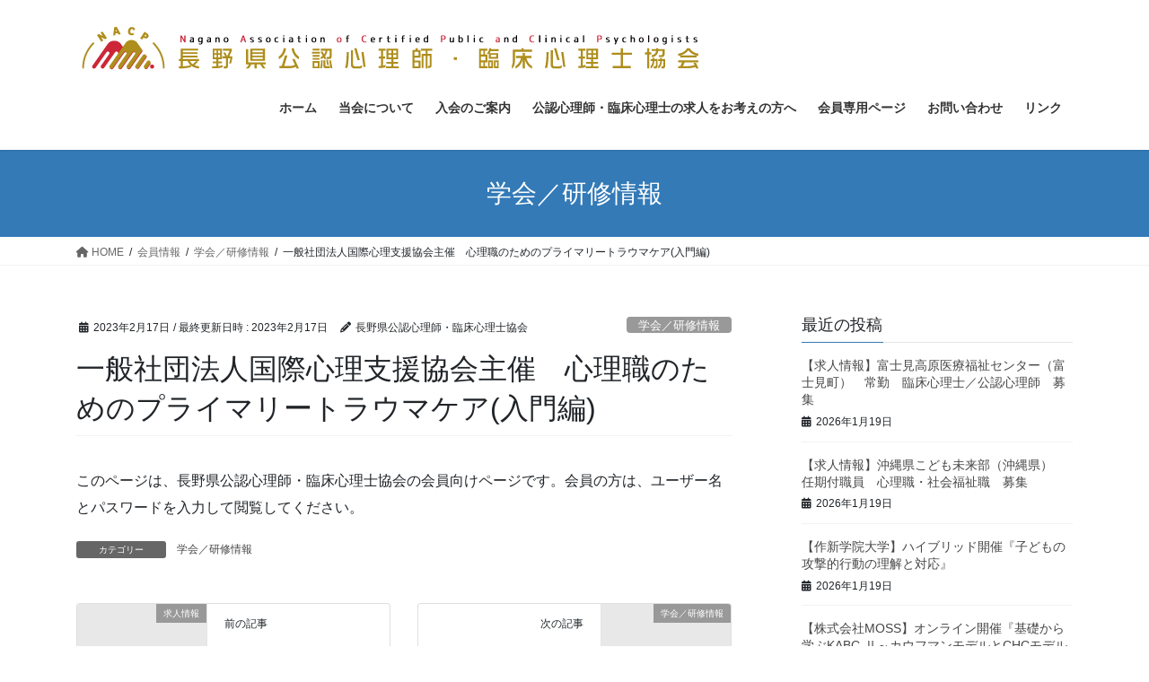

--- FILE ---
content_type: text/html; charset=UTF-8
request_url: https://nagano-shinri.jp/2023/02/17/%E4%B8%80%E8%88%AC%E7%A4%BE%E5%9B%A3%E6%B3%95%E4%BA%BA%E5%9B%BD%E9%9A%9B%E5%BF%83%E7%90%86%E6%94%AF%E6%8F%B4%E5%8D%94%E4%BC%9A%E4%B8%BB%E5%82%AC%E3%80%80%E5%BF%83%E7%90%86%E8%81%B7%E3%81%AE%E3%81%9F/
body_size: 14231
content:
<!DOCTYPE html>
<html lang="ja">
<head>
<meta charset="utf-8">
<meta http-equiv="X-UA-Compatible" content="IE=edge">
<meta name="viewport" content="width=device-width, initial-scale=1">
<title>一般社団法人国際心理支援協会主催　心理職のためのプライマリートラウマケア(入門編) &#8211; 長野県公認心理師・臨床心理士協会</title>
<meta name='robots' content='max-image-preview:large' />
<link rel="alternate" type="application/rss+xml" title="長野県公認心理師・臨床心理士協会 &raquo; フィード" href="https://nagano-shinri.jp/feed/" />
<link rel="alternate" type="application/rss+xml" title="長野県公認心理師・臨床心理士協会 &raquo; コメントフィード" href="https://nagano-shinri.jp/comments/feed/" />
<link rel="alternate" title="oEmbed (JSON)" type="application/json+oembed" href="https://nagano-shinri.jp/wp-json/oembed/1.0/embed?url=https%3A%2F%2Fnagano-shinri.jp%2F2023%2F02%2F17%2F%25e4%25b8%2580%25e8%2588%25ac%25e7%25a4%25be%25e5%259b%25a3%25e6%25b3%2595%25e4%25ba%25ba%25e5%259b%25bd%25e9%259a%259b%25e5%25bf%2583%25e7%2590%2586%25e6%2594%25af%25e6%258f%25b4%25e5%258d%2594%25e4%25bc%259a%25e4%25b8%25bb%25e5%2582%25ac%25e3%2580%2580%25e5%25bf%2583%25e7%2590%2586%25e8%2581%25b7%25e3%2581%25ae%25e3%2581%259f%2F" />
<link rel="alternate" title="oEmbed (XML)" type="text/xml+oembed" href="https://nagano-shinri.jp/wp-json/oembed/1.0/embed?url=https%3A%2F%2Fnagano-shinri.jp%2F2023%2F02%2F17%2F%25e4%25b8%2580%25e8%2588%25ac%25e7%25a4%25be%25e5%259b%25a3%25e6%25b3%2595%25e4%25ba%25ba%25e5%259b%25bd%25e9%259a%259b%25e5%25bf%2583%25e7%2590%2586%25e6%2594%25af%25e6%258f%25b4%25e5%258d%2594%25e4%25bc%259a%25e4%25b8%25bb%25e5%2582%25ac%25e3%2580%2580%25e5%25bf%2583%25e7%2590%2586%25e8%2581%25b7%25e3%2581%25ae%25e3%2581%259f%2F&#038;format=xml" />
<style id='wp-img-auto-sizes-contain-inline-css' type='text/css'>
img:is([sizes=auto i],[sizes^="auto," i]){contain-intrinsic-size:3000px 1500px}
/*# sourceURL=wp-img-auto-sizes-contain-inline-css */
</style>
<style id='wp-emoji-styles-inline-css' type='text/css'>

	img.wp-smiley, img.emoji {
		display: inline !important;
		border: none !important;
		box-shadow: none !important;
		height: 1em !important;
		width: 1em !important;
		margin: 0 0.07em !important;
		vertical-align: -0.1em !important;
		background: none !important;
		padding: 0 !important;
	}
/*# sourceURL=wp-emoji-styles-inline-css */
</style>
<style id='wp-block-library-inline-css' type='text/css'>
:root{--wp-block-synced-color:#7a00df;--wp-block-synced-color--rgb:122,0,223;--wp-bound-block-color:var(--wp-block-synced-color);--wp-editor-canvas-background:#ddd;--wp-admin-theme-color:#007cba;--wp-admin-theme-color--rgb:0,124,186;--wp-admin-theme-color-darker-10:#006ba1;--wp-admin-theme-color-darker-10--rgb:0,107,160.5;--wp-admin-theme-color-darker-20:#005a87;--wp-admin-theme-color-darker-20--rgb:0,90,135;--wp-admin-border-width-focus:2px}@media (min-resolution:192dpi){:root{--wp-admin-border-width-focus:1.5px}}.wp-element-button{cursor:pointer}:root .has-very-light-gray-background-color{background-color:#eee}:root .has-very-dark-gray-background-color{background-color:#313131}:root .has-very-light-gray-color{color:#eee}:root .has-very-dark-gray-color{color:#313131}:root .has-vivid-green-cyan-to-vivid-cyan-blue-gradient-background{background:linear-gradient(135deg,#00d084,#0693e3)}:root .has-purple-crush-gradient-background{background:linear-gradient(135deg,#34e2e4,#4721fb 50%,#ab1dfe)}:root .has-hazy-dawn-gradient-background{background:linear-gradient(135deg,#faaca8,#dad0ec)}:root .has-subdued-olive-gradient-background{background:linear-gradient(135deg,#fafae1,#67a671)}:root .has-atomic-cream-gradient-background{background:linear-gradient(135deg,#fdd79a,#004a59)}:root .has-nightshade-gradient-background{background:linear-gradient(135deg,#330968,#31cdcf)}:root .has-midnight-gradient-background{background:linear-gradient(135deg,#020381,#2874fc)}:root{--wp--preset--font-size--normal:16px;--wp--preset--font-size--huge:42px}.has-regular-font-size{font-size:1em}.has-larger-font-size{font-size:2.625em}.has-normal-font-size{font-size:var(--wp--preset--font-size--normal)}.has-huge-font-size{font-size:var(--wp--preset--font-size--huge)}.has-text-align-center{text-align:center}.has-text-align-left{text-align:left}.has-text-align-right{text-align:right}.has-fit-text{white-space:nowrap!important}#end-resizable-editor-section{display:none}.aligncenter{clear:both}.items-justified-left{justify-content:flex-start}.items-justified-center{justify-content:center}.items-justified-right{justify-content:flex-end}.items-justified-space-between{justify-content:space-between}.screen-reader-text{border:0;clip-path:inset(50%);height:1px;margin:-1px;overflow:hidden;padding:0;position:absolute;width:1px;word-wrap:normal!important}.screen-reader-text:focus{background-color:#ddd;clip-path:none;color:#444;display:block;font-size:1em;height:auto;left:5px;line-height:normal;padding:15px 23px 14px;text-decoration:none;top:5px;width:auto;z-index:100000}html :where(.has-border-color){border-style:solid}html :where([style*=border-top-color]){border-top-style:solid}html :where([style*=border-right-color]){border-right-style:solid}html :where([style*=border-bottom-color]){border-bottom-style:solid}html :where([style*=border-left-color]){border-left-style:solid}html :where([style*=border-width]){border-style:solid}html :where([style*=border-top-width]){border-top-style:solid}html :where([style*=border-right-width]){border-right-style:solid}html :where([style*=border-bottom-width]){border-bottom-style:solid}html :where([style*=border-left-width]){border-left-style:solid}html :where(img[class*=wp-image-]){height:auto;max-width:100%}:where(figure){margin:0 0 1em}html :where(.is-position-sticky){--wp-admin--admin-bar--position-offset:var(--wp-admin--admin-bar--height,0px)}@media screen and (max-width:600px){html :where(.is-position-sticky){--wp-admin--admin-bar--position-offset:0px}}
.vk-cols--reverse{flex-direction:row-reverse}.vk-cols--hasbtn{margin-bottom:0}.vk-cols--hasbtn>.row>.vk_gridColumn_item,.vk-cols--hasbtn>.wp-block-column{position:relative;padding-bottom:3em}.vk-cols--hasbtn>.row>.vk_gridColumn_item>.wp-block-buttons,.vk-cols--hasbtn>.row>.vk_gridColumn_item>.vk_button,.vk-cols--hasbtn>.wp-block-column>.wp-block-buttons,.vk-cols--hasbtn>.wp-block-column>.vk_button{position:absolute;bottom:0;width:100%}.vk-cols--fit.wp-block-columns{gap:0}.vk-cols--fit.wp-block-columns,.vk-cols--fit.wp-block-columns:not(.is-not-stacked-on-mobile){margin-top:0;margin-bottom:0;justify-content:space-between}.vk-cols--fit.wp-block-columns>.wp-block-column *:last-child,.vk-cols--fit.wp-block-columns:not(.is-not-stacked-on-mobile)>.wp-block-column *:last-child{margin-bottom:0}.vk-cols--fit.wp-block-columns>.wp-block-column>.wp-block-cover,.vk-cols--fit.wp-block-columns:not(.is-not-stacked-on-mobile)>.wp-block-column>.wp-block-cover{margin-top:0}.vk-cols--fit.wp-block-columns.has-background,.vk-cols--fit.wp-block-columns:not(.is-not-stacked-on-mobile).has-background{padding:0}@media(max-width: 599px){.vk-cols--fit.wp-block-columns:not(.has-background)>.wp-block-column:not(.has-background),.vk-cols--fit.wp-block-columns:not(.is-not-stacked-on-mobile):not(.has-background)>.wp-block-column:not(.has-background){padding-left:0 !important;padding-right:0 !important}}@media(min-width: 782px){.vk-cols--fit.wp-block-columns .block-editor-block-list__block.wp-block-column:not(:first-child),.vk-cols--fit.wp-block-columns>.wp-block-column:not(:first-child),.vk-cols--fit.wp-block-columns:not(.is-not-stacked-on-mobile) .block-editor-block-list__block.wp-block-column:not(:first-child),.vk-cols--fit.wp-block-columns:not(.is-not-stacked-on-mobile)>.wp-block-column:not(:first-child){margin-left:0}}@media(min-width: 600px)and (max-width: 781px){.vk-cols--fit.wp-block-columns .wp-block-column:nth-child(2n),.vk-cols--fit.wp-block-columns:not(.is-not-stacked-on-mobile) .wp-block-column:nth-child(2n){margin-left:0}.vk-cols--fit.wp-block-columns .wp-block-column:not(:only-child),.vk-cols--fit.wp-block-columns:not(.is-not-stacked-on-mobile) .wp-block-column:not(:only-child){flex-basis:50% !important}}.vk-cols--fit--gap1.wp-block-columns{gap:1px}@media(min-width: 600px)and (max-width: 781px){.vk-cols--fit--gap1.wp-block-columns .wp-block-column:not(:only-child){flex-basis:calc(50% - 1px) !important}}.vk-cols--fit.vk-cols--grid>.block-editor-block-list__block,.vk-cols--fit.vk-cols--grid>.wp-block-column,.vk-cols--fit.vk-cols--grid:not(.is-not-stacked-on-mobile)>.block-editor-block-list__block,.vk-cols--fit.vk-cols--grid:not(.is-not-stacked-on-mobile)>.wp-block-column{flex-basis:50%;box-sizing:border-box}@media(max-width: 599px){.vk-cols--fit.vk-cols--grid.vk-cols--grid--alignfull>.wp-block-column:nth-child(2)>.wp-block-cover,.vk-cols--fit.vk-cols--grid:not(.is-not-stacked-on-mobile).vk-cols--grid--alignfull>.wp-block-column:nth-child(2)>.wp-block-cover{width:100vw;margin-right:calc((100% - 100vw)/2);margin-left:calc((100% - 100vw)/2)}}@media(min-width: 600px){.vk-cols--fit.vk-cols--grid.vk-cols--grid--alignfull>.wp-block-column:nth-child(2)>.wp-block-cover,.vk-cols--fit.vk-cols--grid:not(.is-not-stacked-on-mobile).vk-cols--grid--alignfull>.wp-block-column:nth-child(2)>.wp-block-cover{margin-right:calc(100% - 50vw);width:50vw}}@media(min-width: 600px){.vk-cols--fit.vk-cols--grid.vk-cols--grid--alignfull.vk-cols--reverse>.wp-block-column,.vk-cols--fit.vk-cols--grid:not(.is-not-stacked-on-mobile).vk-cols--grid--alignfull.vk-cols--reverse>.wp-block-column{margin-left:0;margin-right:0}.vk-cols--fit.vk-cols--grid.vk-cols--grid--alignfull.vk-cols--reverse>.wp-block-column:nth-child(2)>.wp-block-cover,.vk-cols--fit.vk-cols--grid:not(.is-not-stacked-on-mobile).vk-cols--grid--alignfull.vk-cols--reverse>.wp-block-column:nth-child(2)>.wp-block-cover{margin-left:calc(100% - 50vw)}}.vk-cols--menu h2,.vk-cols--menu h3,.vk-cols--menu h4,.vk-cols--menu h5{margin-bottom:.2em;text-shadow:#000 0 0 10px}.vk-cols--menu h2:first-child,.vk-cols--menu h3:first-child,.vk-cols--menu h4:first-child,.vk-cols--menu h5:first-child{margin-top:0}.vk-cols--menu p{margin-bottom:1rem;text-shadow:#000 0 0 10px}.vk-cols--menu .wp-block-cover__inner-container:last-child{margin-bottom:0}.vk-cols--fitbnrs .wp-block-column .wp-block-cover:hover img{filter:unset}.vk-cols--fitbnrs .wp-block-column .wp-block-cover:hover{background-color:unset}.vk-cols--fitbnrs .wp-block-column .wp-block-cover:hover .wp-block-cover__image-background{filter:unset !important}.vk-cols--fitbnrs .wp-block-cover__inner-container{position:absolute;height:100%;width:100%}.vk-cols--fitbnrs .vk_button{height:100%;margin:0}.vk-cols--fitbnrs .vk_button .vk_button_btn,.vk-cols--fitbnrs .vk_button .btn{height:100%;width:100%;border:none;box-shadow:none;background-color:unset !important;transition:unset}.vk-cols--fitbnrs .vk_button .vk_button_btn:hover,.vk-cols--fitbnrs .vk_button .btn:hover{transition:unset}.vk-cols--fitbnrs .vk_button .vk_button_btn:after,.vk-cols--fitbnrs .vk_button .btn:after{border:none}.vk-cols--fitbnrs .vk_button .vk_button_link_txt{width:100%;position:absolute;top:50%;left:50%;transform:translateY(-50%) translateX(-50%);font-size:2rem;text-shadow:#000 0 0 10px}.vk-cols--fitbnrs .vk_button .vk_button_link_subCaption{width:100%;position:absolute;top:calc(50% + 2.2em);left:50%;transform:translateY(-50%) translateX(-50%);text-shadow:#000 0 0 10px}@media(min-width: 992px){.vk-cols--media.wp-block-columns{gap:3rem}}.vk-fit-map figure{margin-bottom:0}.vk-fit-map iframe{position:relative;margin-bottom:0;display:block;max-height:400px;width:100vw}.vk-fit-map:is(.alignfull,.alignwide) div{max-width:100%}.vk-table--th--width25 :where(tr>*:first-child){width:25%}.vk-table--th--width30 :where(tr>*:first-child){width:30%}.vk-table--th--width35 :where(tr>*:first-child){width:35%}.vk-table--th--width40 :where(tr>*:first-child){width:40%}.vk-table--th--bg-bright :where(tr>*:first-child){background-color:var(--wp--preset--color--bg-secondary, rgba(0, 0, 0, 0.05))}@media(max-width: 599px){.vk-table--mobile-block :is(th,td){width:100%;display:block}.vk-table--mobile-block.wp-block-table table :is(th,td){border-top:none}}.vk-table--width--th25 :where(tr>*:first-child){width:25%}.vk-table--width--th30 :where(tr>*:first-child){width:30%}.vk-table--width--th35 :where(tr>*:first-child){width:35%}.vk-table--width--th40 :where(tr>*:first-child){width:40%}.no-margin{margin:0}@media(max-width: 599px){.wp-block-image.vk-aligncenter--mobile>.alignright{float:none;margin-left:auto;margin-right:auto}.vk-no-padding-horizontal--mobile{padding-left:0 !important;padding-right:0 !important}}
/* VK Color Palettes */

/*# sourceURL=wp-block-library-inline-css */
</style><style id='global-styles-inline-css' type='text/css'>
:root{--wp--preset--aspect-ratio--square: 1;--wp--preset--aspect-ratio--4-3: 4/3;--wp--preset--aspect-ratio--3-4: 3/4;--wp--preset--aspect-ratio--3-2: 3/2;--wp--preset--aspect-ratio--2-3: 2/3;--wp--preset--aspect-ratio--16-9: 16/9;--wp--preset--aspect-ratio--9-16: 9/16;--wp--preset--color--black: #000000;--wp--preset--color--cyan-bluish-gray: #abb8c3;--wp--preset--color--white: #ffffff;--wp--preset--color--pale-pink: #f78da7;--wp--preset--color--vivid-red: #cf2e2e;--wp--preset--color--luminous-vivid-orange: #ff6900;--wp--preset--color--luminous-vivid-amber: #fcb900;--wp--preset--color--light-green-cyan: #7bdcb5;--wp--preset--color--vivid-green-cyan: #00d084;--wp--preset--color--pale-cyan-blue: #8ed1fc;--wp--preset--color--vivid-cyan-blue: #0693e3;--wp--preset--color--vivid-purple: #9b51e0;--wp--preset--gradient--vivid-cyan-blue-to-vivid-purple: linear-gradient(135deg,rgb(6,147,227) 0%,rgb(155,81,224) 100%);--wp--preset--gradient--light-green-cyan-to-vivid-green-cyan: linear-gradient(135deg,rgb(122,220,180) 0%,rgb(0,208,130) 100%);--wp--preset--gradient--luminous-vivid-amber-to-luminous-vivid-orange: linear-gradient(135deg,rgb(252,185,0) 0%,rgb(255,105,0) 100%);--wp--preset--gradient--luminous-vivid-orange-to-vivid-red: linear-gradient(135deg,rgb(255,105,0) 0%,rgb(207,46,46) 100%);--wp--preset--gradient--very-light-gray-to-cyan-bluish-gray: linear-gradient(135deg,rgb(238,238,238) 0%,rgb(169,184,195) 100%);--wp--preset--gradient--cool-to-warm-spectrum: linear-gradient(135deg,rgb(74,234,220) 0%,rgb(151,120,209) 20%,rgb(207,42,186) 40%,rgb(238,44,130) 60%,rgb(251,105,98) 80%,rgb(254,248,76) 100%);--wp--preset--gradient--blush-light-purple: linear-gradient(135deg,rgb(255,206,236) 0%,rgb(152,150,240) 100%);--wp--preset--gradient--blush-bordeaux: linear-gradient(135deg,rgb(254,205,165) 0%,rgb(254,45,45) 50%,rgb(107,0,62) 100%);--wp--preset--gradient--luminous-dusk: linear-gradient(135deg,rgb(255,203,112) 0%,rgb(199,81,192) 50%,rgb(65,88,208) 100%);--wp--preset--gradient--pale-ocean: linear-gradient(135deg,rgb(255,245,203) 0%,rgb(182,227,212) 50%,rgb(51,167,181) 100%);--wp--preset--gradient--electric-grass: linear-gradient(135deg,rgb(202,248,128) 0%,rgb(113,206,126) 100%);--wp--preset--gradient--midnight: linear-gradient(135deg,rgb(2,3,129) 0%,rgb(40,116,252) 100%);--wp--preset--font-size--small: 13px;--wp--preset--font-size--medium: 20px;--wp--preset--font-size--large: 36px;--wp--preset--font-size--x-large: 42px;--wp--preset--spacing--20: 0.44rem;--wp--preset--spacing--30: 0.67rem;--wp--preset--spacing--40: 1rem;--wp--preset--spacing--50: 1.5rem;--wp--preset--spacing--60: 2.25rem;--wp--preset--spacing--70: 3.38rem;--wp--preset--spacing--80: 5.06rem;--wp--preset--shadow--natural: 6px 6px 9px rgba(0, 0, 0, 0.2);--wp--preset--shadow--deep: 12px 12px 50px rgba(0, 0, 0, 0.4);--wp--preset--shadow--sharp: 6px 6px 0px rgba(0, 0, 0, 0.2);--wp--preset--shadow--outlined: 6px 6px 0px -3px rgb(255, 255, 255), 6px 6px rgb(0, 0, 0);--wp--preset--shadow--crisp: 6px 6px 0px rgb(0, 0, 0);}:where(.is-layout-flex){gap: 0.5em;}:where(.is-layout-grid){gap: 0.5em;}body .is-layout-flex{display: flex;}.is-layout-flex{flex-wrap: wrap;align-items: center;}.is-layout-flex > :is(*, div){margin: 0;}body .is-layout-grid{display: grid;}.is-layout-grid > :is(*, div){margin: 0;}:where(.wp-block-columns.is-layout-flex){gap: 2em;}:where(.wp-block-columns.is-layout-grid){gap: 2em;}:where(.wp-block-post-template.is-layout-flex){gap: 1.25em;}:where(.wp-block-post-template.is-layout-grid){gap: 1.25em;}.has-black-color{color: var(--wp--preset--color--black) !important;}.has-cyan-bluish-gray-color{color: var(--wp--preset--color--cyan-bluish-gray) !important;}.has-white-color{color: var(--wp--preset--color--white) !important;}.has-pale-pink-color{color: var(--wp--preset--color--pale-pink) !important;}.has-vivid-red-color{color: var(--wp--preset--color--vivid-red) !important;}.has-luminous-vivid-orange-color{color: var(--wp--preset--color--luminous-vivid-orange) !important;}.has-luminous-vivid-amber-color{color: var(--wp--preset--color--luminous-vivid-amber) !important;}.has-light-green-cyan-color{color: var(--wp--preset--color--light-green-cyan) !important;}.has-vivid-green-cyan-color{color: var(--wp--preset--color--vivid-green-cyan) !important;}.has-pale-cyan-blue-color{color: var(--wp--preset--color--pale-cyan-blue) !important;}.has-vivid-cyan-blue-color{color: var(--wp--preset--color--vivid-cyan-blue) !important;}.has-vivid-purple-color{color: var(--wp--preset--color--vivid-purple) !important;}.has-black-background-color{background-color: var(--wp--preset--color--black) !important;}.has-cyan-bluish-gray-background-color{background-color: var(--wp--preset--color--cyan-bluish-gray) !important;}.has-white-background-color{background-color: var(--wp--preset--color--white) !important;}.has-pale-pink-background-color{background-color: var(--wp--preset--color--pale-pink) !important;}.has-vivid-red-background-color{background-color: var(--wp--preset--color--vivid-red) !important;}.has-luminous-vivid-orange-background-color{background-color: var(--wp--preset--color--luminous-vivid-orange) !important;}.has-luminous-vivid-amber-background-color{background-color: var(--wp--preset--color--luminous-vivid-amber) !important;}.has-light-green-cyan-background-color{background-color: var(--wp--preset--color--light-green-cyan) !important;}.has-vivid-green-cyan-background-color{background-color: var(--wp--preset--color--vivid-green-cyan) !important;}.has-pale-cyan-blue-background-color{background-color: var(--wp--preset--color--pale-cyan-blue) !important;}.has-vivid-cyan-blue-background-color{background-color: var(--wp--preset--color--vivid-cyan-blue) !important;}.has-vivid-purple-background-color{background-color: var(--wp--preset--color--vivid-purple) !important;}.has-black-border-color{border-color: var(--wp--preset--color--black) !important;}.has-cyan-bluish-gray-border-color{border-color: var(--wp--preset--color--cyan-bluish-gray) !important;}.has-white-border-color{border-color: var(--wp--preset--color--white) !important;}.has-pale-pink-border-color{border-color: var(--wp--preset--color--pale-pink) !important;}.has-vivid-red-border-color{border-color: var(--wp--preset--color--vivid-red) !important;}.has-luminous-vivid-orange-border-color{border-color: var(--wp--preset--color--luminous-vivid-orange) !important;}.has-luminous-vivid-amber-border-color{border-color: var(--wp--preset--color--luminous-vivid-amber) !important;}.has-light-green-cyan-border-color{border-color: var(--wp--preset--color--light-green-cyan) !important;}.has-vivid-green-cyan-border-color{border-color: var(--wp--preset--color--vivid-green-cyan) !important;}.has-pale-cyan-blue-border-color{border-color: var(--wp--preset--color--pale-cyan-blue) !important;}.has-vivid-cyan-blue-border-color{border-color: var(--wp--preset--color--vivid-cyan-blue) !important;}.has-vivid-purple-border-color{border-color: var(--wp--preset--color--vivid-purple) !important;}.has-vivid-cyan-blue-to-vivid-purple-gradient-background{background: var(--wp--preset--gradient--vivid-cyan-blue-to-vivid-purple) !important;}.has-light-green-cyan-to-vivid-green-cyan-gradient-background{background: var(--wp--preset--gradient--light-green-cyan-to-vivid-green-cyan) !important;}.has-luminous-vivid-amber-to-luminous-vivid-orange-gradient-background{background: var(--wp--preset--gradient--luminous-vivid-amber-to-luminous-vivid-orange) !important;}.has-luminous-vivid-orange-to-vivid-red-gradient-background{background: var(--wp--preset--gradient--luminous-vivid-orange-to-vivid-red) !important;}.has-very-light-gray-to-cyan-bluish-gray-gradient-background{background: var(--wp--preset--gradient--very-light-gray-to-cyan-bluish-gray) !important;}.has-cool-to-warm-spectrum-gradient-background{background: var(--wp--preset--gradient--cool-to-warm-spectrum) !important;}.has-blush-light-purple-gradient-background{background: var(--wp--preset--gradient--blush-light-purple) !important;}.has-blush-bordeaux-gradient-background{background: var(--wp--preset--gradient--blush-bordeaux) !important;}.has-luminous-dusk-gradient-background{background: var(--wp--preset--gradient--luminous-dusk) !important;}.has-pale-ocean-gradient-background{background: var(--wp--preset--gradient--pale-ocean) !important;}.has-electric-grass-gradient-background{background: var(--wp--preset--gradient--electric-grass) !important;}.has-midnight-gradient-background{background: var(--wp--preset--gradient--midnight) !important;}.has-small-font-size{font-size: var(--wp--preset--font-size--small) !important;}.has-medium-font-size{font-size: var(--wp--preset--font-size--medium) !important;}.has-large-font-size{font-size: var(--wp--preset--font-size--large) !important;}.has-x-large-font-size{font-size: var(--wp--preset--font-size--x-large) !important;}
/*# sourceURL=global-styles-inline-css */
</style>

<style id='classic-theme-styles-inline-css' type='text/css'>
/*! This file is auto-generated */
.wp-block-button__link{color:#fff;background-color:#32373c;border-radius:9999px;box-shadow:none;text-decoration:none;padding:calc(.667em + 2px) calc(1.333em + 2px);font-size:1.125em}.wp-block-file__button{background:#32373c;color:#fff;text-decoration:none}
/*# sourceURL=/wp-includes/css/classic-themes.min.css */
</style>
<link rel='stylesheet' id='vk-swiper-style-css' href='https://nagano-shinri.jp/wp-content/plugins/vk-blocks/vendor/vektor-inc/vk-swiper/src/assets/css/swiper-bundle.min.css?ver=11.0.2' type='text/css' media='all' />
<link rel='stylesheet' id='whats-new-style-css' href='https://nagano-shinri.jp/wp-content/plugins/whats-new-genarator/whats-new.css?ver=2.0.2' type='text/css' media='all' />
<link rel='stylesheet' id='bootstrap-4-style-css' href='https://nagano-shinri.jp/wp-content/themes/lightning/_g2/library/bootstrap-4/css/bootstrap.min.css?ver=4.5.0' type='text/css' media='all' />
<link rel='stylesheet' id='lightning-common-style-css' href='https://nagano-shinri.jp/wp-content/themes/lightning/_g2/assets/css/common.css?ver=15.17.0' type='text/css' media='all' />
<style id='lightning-common-style-inline-css' type='text/css'>
/* vk-mobile-nav */:root {--vk-mobile-nav-menu-btn-bg-src: url("https://nagano-shinri.jp/wp-content/themes/lightning/_g2/inc/vk-mobile-nav/package/images/vk-menu-btn-black.svg");--vk-mobile-nav-menu-btn-close-bg-src: url("https://nagano-shinri.jp/wp-content/themes/lightning/_g2/inc/vk-mobile-nav/package/images/vk-menu-close-black.svg");--vk-menu-acc-icon-open-black-bg-src: url("https://nagano-shinri.jp/wp-content/themes/lightning/_g2/inc/vk-mobile-nav/package/images/vk-menu-acc-icon-open-black.svg");--vk-menu-acc-icon-open-white-bg-src: url("https://nagano-shinri.jp/wp-content/themes/lightning/_g2/inc/vk-mobile-nav/package/images/vk-menu-acc-icon-open-white.svg");--vk-menu-acc-icon-close-black-bg-src: url("https://nagano-shinri.jp/wp-content/themes/lightning/_g2/inc/vk-mobile-nav/package/images/vk-menu-close-black.svg");--vk-menu-acc-icon-close-white-bg-src: url("https://nagano-shinri.jp/wp-content/themes/lightning/_g2/inc/vk-mobile-nav/package/images/vk-menu-close-white.svg");}
/*# sourceURL=lightning-common-style-inline-css */
</style>
<link rel='stylesheet' id='lightning-design-style-css' href='https://nagano-shinri.jp/wp-content/themes/lightning/_g2/design-skin/origin2/css/style.css?ver=15.17.0' type='text/css' media='all' />
<style id='lightning-design-style-inline-css' type='text/css'>
:root {--color-key:#337ab7;--wp--preset--color--vk-color-primary:#337ab7;--color-key-dark:#2e6da4;}
a { color:#337ab7; }
.tagcloud a:before { font-family: "Font Awesome 5 Free";content: "\f02b";font-weight: bold; }
.media .media-body .media-heading a:hover { color:; }@media (min-width: 768px){.gMenu > li:before,.gMenu > li.menu-item-has-children::after { border-bottom-color: }.gMenu li li { background-color: }.gMenu li li a:hover { background-color:; }} /* @media (min-width: 768px) */.page-header { background-color:; }h2,.mainSection-title { border-top-color:; }h3:after,.subSection-title:after { border-bottom-color:; }ul.page-numbers li span.page-numbers.current,.page-link dl .post-page-numbers.current { background-color:; }.pager li > a { border-color:;color:;}.pager li > a:hover { background-color:;color:#fff;}.siteFooter { border-top-color:; }dt { border-left-color:; }:root {--g_nav_main_acc_icon_open_url:url(https://nagano-shinri.jp/wp-content/themes/lightning/_g2/inc/vk-mobile-nav/package/images/vk-menu-acc-icon-open-black.svg);--g_nav_main_acc_icon_close_url: url(https://nagano-shinri.jp/wp-content/themes/lightning/_g2/inc/vk-mobile-nav/package/images/vk-menu-close-black.svg);--g_nav_sub_acc_icon_open_url: url(https://nagano-shinri.jp/wp-content/themes/lightning/_g2/inc/vk-mobile-nav/package/images/vk-menu-acc-icon-open-white.svg);--g_nav_sub_acc_icon_close_url: url(https://nagano-shinri.jp/wp-content/themes/lightning/_g2/inc/vk-mobile-nav/package/images/vk-menu-close-white.svg);}
/*# sourceURL=lightning-design-style-inline-css */
</style>
<link rel='stylesheet' id='vk-blocks-build-css-css' href='https://nagano-shinri.jp/wp-content/plugins/vk-blocks/build/block-build.css?ver=1.68.0.1' type='text/css' media='all' />
<style id='vk-blocks-build-css-inline-css' type='text/css'>
:root {--vk_flow-arrow: url(https://nagano-shinri.jp/wp-content/plugins/vk-blocks/inc/vk-blocks/images/arrow_bottom.svg);--vk_image-mask-wave01: url(https://nagano-shinri.jp/wp-content/plugins/vk-blocks/inc/vk-blocks/images/wave01.svg);--vk_image-mask-wave02: url(https://nagano-shinri.jp/wp-content/plugins/vk-blocks/inc/vk-blocks/images/wave02.svg);--vk_image-mask-wave03: url(https://nagano-shinri.jp/wp-content/plugins/vk-blocks/inc/vk-blocks/images/wave03.svg);--vk_image-mask-wave04: url(https://nagano-shinri.jp/wp-content/plugins/vk-blocks/inc/vk-blocks/images/wave04.svg);}

	:root {

		--vk-balloon-border-width:1px;

		--vk-balloon-speech-offset:-12px;
	}
	
/*# sourceURL=vk-blocks-build-css-inline-css */
</style>
<link rel='stylesheet' id='wp-members-css' href='https://nagano-shinri.jp/wp-content/plugins/wp-members/assets/css/forms/generic-no-float.min.css?ver=3.5.5.1' type='text/css' media='all' />
<link rel='stylesheet' id='lightning-theme-style-css' href='https://nagano-shinri.jp/wp-content/themes/lightning/style.css?ver=15.17.0' type='text/css' media='all' />
<link rel='stylesheet' id='vk-font-awesome-css' href='https://nagano-shinri.jp/wp-content/themes/lightning/vendor/vektor-inc/font-awesome-versions/src/versions/6/css/all.min.css?ver=6.4.2' type='text/css' media='all' />
<link rel='stylesheet' id='tablepress-default-css' href='https://nagano-shinri.jp/wp-content/plugins/tablepress/css/build/default.css?ver=2.4.4' type='text/css' media='all' />
<script type="text/javascript" src="https://nagano-shinri.jp/wp-includes/js/jquery/jquery.min.js?ver=3.7.1" id="jquery-core-js"></script>
<script type="text/javascript" src="https://nagano-shinri.jp/wp-includes/js/jquery/jquery-migrate.min.js?ver=3.4.1" id="jquery-migrate-js"></script>
<link rel="https://api.w.org/" href="https://nagano-shinri.jp/wp-json/" /><link rel="alternate" title="JSON" type="application/json" href="https://nagano-shinri.jp/wp-json/wp/v2/posts/3119" /><link rel="EditURI" type="application/rsd+xml" title="RSD" href="https://nagano-shinri.jp/xmlrpc.php?rsd" />
<meta name="generator" content="WordPress 6.9" />
<link rel="canonical" href="https://nagano-shinri.jp/2023/02/17/%e4%b8%80%e8%88%ac%e7%a4%be%e5%9b%a3%e6%b3%95%e4%ba%ba%e5%9b%bd%e9%9a%9b%e5%bf%83%e7%90%86%e6%94%af%e6%8f%b4%e5%8d%94%e4%bc%9a%e4%b8%bb%e5%82%ac%e3%80%80%e5%bf%83%e7%90%86%e8%81%b7%e3%81%ae%e3%81%9f/" />
<link rel='shortlink' href='https://nagano-shinri.jp/?p=3119' />
<style id="lightning-color-custom-for-plugins" type="text/css">/* ltg theme common */.color_key_bg,.color_key_bg_hover:hover{background-color: #337ab7;}.color_key_txt,.color_key_txt_hover:hover{color: #337ab7;}.color_key_border,.color_key_border_hover:hover{border-color: #337ab7;}.color_key_dark_bg,.color_key_dark_bg_hover:hover{background-color: #2e6da4;}.color_key_dark_txt,.color_key_dark_txt_hover:hover{color: #2e6da4;}.color_key_dark_border,.color_key_dark_border_hover:hover{border-color: #2e6da4;}</style><link rel="icon" href="https://nagano-shinri.jp/wp-content/uploads/2019/12/cropped-ファビコン白背景-4-32x32.png" sizes="32x32" />
<link rel="icon" href="https://nagano-shinri.jp/wp-content/uploads/2019/12/cropped-ファビコン白背景-4-192x192.png" sizes="192x192" />
<link rel="apple-touch-icon" href="https://nagano-shinri.jp/wp-content/uploads/2019/12/cropped-ファビコン白背景-4-180x180.png" />
<meta name="msapplication-TileImage" content="https://nagano-shinri.jp/wp-content/uploads/2019/12/cropped-ファビコン白背景-4-270x270.png" />
		<style type="text/css" id="wp-custom-css">
			/*ロゴ画像を元画像どおりのサイズで表示*/
.navbar-brand img {
max-height: none !important;
}		</style>
		
</head>
<body class="wp-singular post-template-default single single-post postid-3119 single-format-standard wp-theme-lightning vk-blocks bootstrap4 device-pc fa_v6_css">
<a class="skip-link screen-reader-text" href="#main">コンテンツへスキップ</a>
<a class="skip-link screen-reader-text" href="#vk-mobile-nav">ナビゲーションに移動</a>
<header class="siteHeader">
		<div class="container siteHeadContainer">
		<div class="navbar-header">
						<p class="navbar-brand siteHeader_logo">
			<a href="https://nagano-shinri.jp/">
				<span><img src="http://nagano-shinri.jp/wp-content/uploads/2019/12/ロゴ再修正-2.png" alt="長野県公認心理師・臨床心理士協会" /></span>
			</a>
			</p>
					</div>

					<div id="gMenu_outer" class="gMenu_outer">
				<nav class="menu-%e3%83%88%e3%83%83%e3%83%97%e3%83%a1%e3%83%8b%e3%83%a5%e3%83%bc-container"><ul id="menu-%e3%83%88%e3%83%83%e3%83%97%e3%83%a1%e3%83%8b%e3%83%a5%e3%83%bc" class="menu gMenu vk-menu-acc"><li id="menu-item-8" class="menu-item menu-item-type-custom menu-item-object-custom menu-item-home"><a href="https://nagano-shinri.jp"><strong class="gMenu_name">ホーム</strong></a></li>
<li id="menu-item-384" class="menu-item menu-item-type-custom menu-item-object-custom menu-item-has-children"><a href="https://nagano-shinri.jp/当会について/会長あいさつ/"><strong class="gMenu_name">当会について</strong></a>
<ul class="sub-menu">
	<li id="menu-item-108" class="menu-item menu-item-type-post_type menu-item-object-page"><a href="https://nagano-shinri.jp/%e5%bd%93%e4%bc%9a%e3%81%ab%e3%81%a4%e3%81%84%e3%81%a6/%e4%bc%9a%e9%95%b7%e3%81%82%e3%81%84%e3%81%95%e3%81%a4/">会長あいさつ</a></li>
	<li id="menu-item-381" class="menu-item menu-item-type-post_type menu-item-object-page"><a href="https://nagano-shinri.jp/%e5%bd%93%e4%bc%9a%e3%81%ab%e3%81%a4%e3%81%84%e3%81%a6/%e5%bd%b9%e5%93%a1%e4%b8%80%e8%a6%a7/">役員一覧</a></li>
	<li id="menu-item-382" class="menu-item menu-item-type-post_type menu-item-object-page"><a href="https://nagano-shinri.jp/%e5%bd%93%e4%bc%9a%e3%81%ab%e3%81%a4%e3%81%84%e3%81%a6/%e8%a6%8f%e7%b4%84/">規約</a></li>
	<li id="menu-item-413" class="menu-item menu-item-type-post_type menu-item-object-page"><a href="https://nagano-shinri.jp/%e5%bd%93%e4%bc%9a%e3%81%ab%e3%81%a4%e3%81%84%e3%81%a6/rinrikitei/">倫理規程</a></li>
</ul>
</li>
<li id="menu-item-32" class="menu-item menu-item-type-post_type menu-item-object-page"><a href="https://nagano-shinri.jp/%e5%85%a5%e4%bc%9a%e3%81%ae%e3%81%94%e6%a1%88%e5%86%85/"><strong class="gMenu_name">入会のご案内</strong></a></li>
<li id="menu-item-33" class="menu-item menu-item-type-post_type menu-item-object-page"><a href="https://nagano-shinri.jp/%e5%85%ac%e8%aa%8d%e5%bf%83%e7%90%86%e5%b8%ab%e3%83%bb%e8%87%a8%e5%ba%8a%e5%bf%83%e7%90%86%e5%a3%ab%e3%81%ae%e6%b1%82%e4%ba%ba%e3%82%92%e3%81%8a%e8%80%83%e3%81%88%e3%81%ae%e6%96%b9%e3%81%b8/"><strong class="gMenu_name">公認心理師・臨床心理士の求人をお考えの方へ</strong></a></li>
<li id="menu-item-203" class="menu-item menu-item-type-post_type menu-item-object-page"><a href="https://nagano-shinri.jp/memonly/"><strong class="gMenu_name">会員専用ページ</strong></a></li>
<li id="menu-item-34" class="menu-item menu-item-type-post_type menu-item-object-page"><a href="https://nagano-shinri.jp/%e3%81%8a%e5%95%8f%e3%81%84%e5%90%88%e3%82%8f%e3%81%9b/"><strong class="gMenu_name">お問い合わせ</strong></a></li>
<li id="menu-item-276" class="menu-item menu-item-type-post_type menu-item-object-page"><a href="https://nagano-shinri.jp/link/"><strong class="gMenu_name">リンク</strong></a></li>
</ul></nav>			</div>
			</div>
	</header>

<div class="section page-header"><div class="container"><div class="row"><div class="col-md-12">
<div class="page-header_pageTitle">
学会／研修情報</div>
</div></div></div></div><!-- [ /.page-header ] -->


<!-- [ .breadSection ] --><div class="section breadSection"><div class="container"><div class="row"><ol class="breadcrumb" itemscope itemtype="https://schema.org/BreadcrumbList"><li id="panHome" itemprop="itemListElement" itemscope itemtype="http://schema.org/ListItem"><a itemprop="item" href="https://nagano-shinri.jp/"><span itemprop="name"><i class="fa fa-home"></i> HOME</span></a><meta itemprop="position" content="1" /></li><li itemprop="itemListElement" itemscope itemtype="http://schema.org/ListItem"><a itemprop="item" href="https://nagano-shinri.jp/category/member/"><span itemprop="name">会員情報</span></a><meta itemprop="position" content="2" /></li><li itemprop="itemListElement" itemscope itemtype="http://schema.org/ListItem"><a itemprop="item" href="https://nagano-shinri.jp/category/member/study/"><span itemprop="name">学会／研修情報</span></a><meta itemprop="position" content="3" /></li><li><span>一般社団法人国際心理支援協会主催　心理職のためのプライマリートラウマケア(入門編)</span><meta itemprop="position" content="4" /></li></ol></div></div></div><!-- [ /.breadSection ] -->

<div class="section siteContent">
<div class="container">
<div class="row">

	<div class="col mainSection mainSection-col-two baseSection vk_posts-mainSection" id="main" role="main">
				<article id="post-3119" class="entry entry-full post-3119 post type-post status-publish format-standard hentry category-study">

	
	
		<header class="entry-header">
			<div class="entry-meta">


<span class="published entry-meta_items">2023年2月17日</span>

<span class="entry-meta_items entry-meta_updated">/ 最終更新日時 : <span class="updated">2023年2月17日</span></span>


	
	<span class="vcard author entry-meta_items entry-meta_items_author"><span class="fn">長野県公認心理師・臨床心理士協会</span></span>



<span class="entry-meta_items entry-meta_items_term"><a href="https://nagano-shinri.jp/category/member/study/" class="btn btn-xs btn-primary entry-meta_items_term_button" style="background-color:#999999;border:none;">学会／研修情報</a></span>
</div>
				<h1 class="entry-title">
											一般社団法人国際心理支援協会主催　心理職のためのプライマリートラウマケア(入門編)									</h1>
		</header>

	
	
	<div class="entry-body">
				<div id="wpmem_restricted_msg"><p>このページは、長野県公認心理師・臨床心理士協会の会員向けページです。会員の方は、ユーザー名とパスワードを入力して閲覧してください。</p></div>			</div>

	
	
	
	
		<div class="entry-footer">

			<div class="entry-meta-dataList"><dl><dt>カテゴリー</dt><dd><a href="https://nagano-shinri.jp/category/member/study/">学会／研修情報</a></dd></dl></div>
		</div><!-- [ /.entry-footer ] -->
	
	
			
	
		
		
		
		
	
	
</article><!-- [ /#post-3119 ] -->


	<div class="vk_posts postNextPrev">

		<div id="post-3115" class="vk_post vk_post-postType-post card card-post card-horizontal card-sm vk_post-col-xs-12 vk_post-col-sm-12 vk_post-col-md-6 post-3115 post type-post status-publish format-standard hentry category-job"><div class="card-horizontal-inner-row"><div class="vk_post-col-5 col-5 card-img-outer"><div class="vk_post_imgOuter" style="background-image:url(https://nagano-shinri.jp/wp-content/themes/lightning/_g2/assets/images/no-image.png)"><a href="https://nagano-shinri.jp/2023/02/08/%e3%80%90%e7%9c%8c%e5%86%85%e6%b1%82%e4%ba%ba%e3%80%91%e9%95%b7%e9%87%8e%e7%9c%8c%e7%9c%8c%e6%b0%91%e6%96%87%e5%8c%96%e9%83%a8%e3%80%80%e4%bc%9a%e8%a8%88%e5%b9%b4%e5%ba%a6%e4%bb%bb%e7%94%a8%e8%81%b7/"><div class="card-img-overlay"><span class="vk_post_imgOuter_singleTermLabel" style="color:#fff;background-color:#999999">求人情報</span></div><img src="https://nagano-shinri.jp/wp-content/themes/lightning/_g2/assets/images/no-image.png" class="vk_post_imgOuter_img card-img card-img-use-bg" /></a></div><!-- [ /.vk_post_imgOuter ] --></div><!-- /.col --><div class="vk_post-col-7 col-7"><div class="vk_post_body card-body"><p class="postNextPrev_label">前の記事</p><h5 class="vk_post_title card-title"><a href="https://nagano-shinri.jp/2023/02/08/%e3%80%90%e7%9c%8c%e5%86%85%e6%b1%82%e4%ba%ba%e3%80%91%e9%95%b7%e9%87%8e%e7%9c%8c%e7%9c%8c%e6%b0%91%e6%96%87%e5%8c%96%e9%83%a8%e3%80%80%e4%bc%9a%e8%a8%88%e5%b9%b4%e5%ba%a6%e4%bb%bb%e7%94%a8%e8%81%b7/">【県内求人】長野県県民文化部　(会計年度任用職員)性暴力被害者現地支援員兼電話相談員／(会計年度任用職員)性暴力被害者電話相談員(兼現地支援員)　募集</a></h5><div class="vk_post_date card-date published">2023年2月8日</div></div><!-- [ /.card-body ] --></div><!-- /.col --></div><!-- [ /.row ] --></div><!-- [ /.card ] -->
		<div id="post-3122" class="vk_post vk_post-postType-post card card-post card-horizontal card-sm vk_post-col-xs-12 vk_post-col-sm-12 vk_post-col-md-6 card-horizontal-reverse postNextPrev_next post-3122 post type-post status-publish format-standard hentry category-study"><div class="card-horizontal-inner-row"><div class="vk_post-col-5 col-5 card-img-outer"><div class="vk_post_imgOuter" style="background-image:url(https://nagano-shinri.jp/wp-content/themes/lightning/_g2/assets/images/no-image.png)"><a href="https://nagano-shinri.jp/2023/02/17/%e6%a0%aa%e5%bc%8f%e4%bc%9a%e7%a4%becbt%e3%83%a1%e3%83%b3%e3%82%bf%e3%83%ab%e3%82%b5%e3%83%9d%e3%83%bc%e3%83%88%e4%b8%bb%e5%82%ac%e3%80%80%e8%aa%8d%e7%9f%a5%e8%a1%8c%e5%8b%95%e7%99%82%e6%b3%95-2/"><div class="card-img-overlay"><span class="vk_post_imgOuter_singleTermLabel" style="color:#fff;background-color:#999999">学会／研修情報</span></div><img src="https://nagano-shinri.jp/wp-content/themes/lightning/_g2/assets/images/no-image.png" class="vk_post_imgOuter_img card-img card-img-use-bg" /></a></div><!-- [ /.vk_post_imgOuter ] --></div><!-- /.col --><div class="vk_post-col-7 col-7"><div class="vk_post_body card-body"><p class="postNextPrev_label">次の記事</p><h5 class="vk_post_title card-title"><a href="https://nagano-shinri.jp/2023/02/17/%e6%a0%aa%e5%bc%8f%e4%bc%9a%e7%a4%becbt%e3%83%a1%e3%83%b3%e3%82%bf%e3%83%ab%e3%82%b5%e3%83%9d%e3%83%bc%e3%83%88%e4%b8%bb%e5%82%ac%e3%80%80%e8%aa%8d%e7%9f%a5%e8%a1%8c%e5%8b%95%e7%99%82%e6%b3%95-2/">株式会社CBTメンタルサポート主催　認知行動療法実践トレーニングワークショップ</a></h5><div class="vk_post_date card-date published">2023年2月17日</div></div><!-- [ /.card-body ] --></div><!-- /.col --></div><!-- [ /.row ] --></div><!-- [ /.card ] -->
		</div>
					</div><!-- [ /.mainSection ] -->

			<div class="col subSection sideSection sideSection-col-two baseSection">
						

<aside class="widget widget_postlist">
<h1 class="subSection-title">最近の投稿</h1>

  <div class="media">

	
	<div class="media-body">
	  <h4 class="media-heading"><a href="https://nagano-shinri.jp/2026/01/19/%e3%80%90%e6%b1%82%e4%ba%ba%e6%83%85%e5%a0%b1%e3%80%91%e5%af%8c%e5%a3%ab%e8%a6%8b%e9%ab%98%e5%8e%9f%e5%8c%bb%e7%99%82%e7%a6%8f%e7%a5%89%e3%82%bb%e3%83%b3%e3%82%bf%e3%83%bc%ef%bc%88%e5%af%8c%e5%a3%ab/">【求人情報】富士見高原医療福祉センター（富士見町）　常勤　臨床心理士／公認心理師　募集</a></h4>
	  <div class="published entry-meta_items">2026年1月19日</div>
	</div>
  </div>


  <div class="media">

	
	<div class="media-body">
	  <h4 class="media-heading"><a href="https://nagano-shinri.jp/2026/01/19/%e3%80%90%e6%b1%82%e4%ba%ba%e6%83%85%e5%a0%b1%e3%80%91%e6%b2%96%e7%b8%84%e7%9c%8c%e3%81%93%e3%81%a9%e3%82%82%e6%9c%aa%e6%9d%a5%e9%83%a8%ef%bc%88%e6%b2%96%e7%b8%84%e7%9c%8c%ef%bc%89%e3%80%80%e4%bb%bb-2/">【求人情報】沖縄県こども未来部（沖縄県）　任期付職員　心理職・社会福祉職　募集</a></h4>
	  <div class="published entry-meta_items">2026年1月19日</div>
	</div>
  </div>


  <div class="media">

	
	<div class="media-body">
	  <h4 class="media-heading"><a href="https://nagano-shinri.jp/2026/01/19/%e3%80%90%e4%bd%9c%e6%96%b0%e5%ad%a6%e9%99%a2%e5%a4%a7%e5%ad%a6%e3%80%91%e3%83%8f%e3%82%a4%e3%83%96%e3%83%aa%e3%83%83%e3%83%89%e9%96%8b%e5%82%ac%e3%80%8e%e5%ad%90%e3%81%a9%e3%82%82%e3%81%ae%e6%94%bb/">【作新学院大学】ハイブリッド開催『子どもの攻撃的行動の理解と対応』</a></h4>
	  <div class="published entry-meta_items">2026年1月19日</div>
	</div>
  </div>


  <div class="media">

	
	<div class="media-body">
	  <h4 class="media-heading"><a href="https://nagano-shinri.jp/2026/01/19/%e3%80%90%e6%a0%aa%e5%bc%8f%e4%bc%9a%e7%a4%bemoss%e3%80%91%e3%82%aa%e3%83%b3%e3%83%a9%e5%9f%ba%e7%a4%8e%e3%81%8b%e3%82%89%e5%ad%a6%e3%81%b6kabc-%e2%85%a1%ef%bd%9e%e3%82%ab%e3%82%a6%e3%83%95%e3%83%9e/">【株式会社MOSS】オンライン開催『基礎から学ぶKABC-Ⅱ～カウフマンモデルとCHCモデルにおける結果の読み方と支援への活かし方～』</a></h4>
	  <div class="published entry-meta_items">2026年1月19日</div>
	</div>
  </div>


  <div class="media">

	
	<div class="media-body">
	  <h4 class="media-heading"><a href="https://nagano-shinri.jp/2026/01/19/%e3%80%90%e5%89%b5%e5%85%83%e7%a4%be%e3%80%91%e3%82%aa%e3%83%b3%e3%83%a9%e3%82%a4%e3%83%b3%e9%96%8b%e5%82%ac%e3%80%8e%e3%82%b9%e3%83%94%e3%83%aa%e3%83%81%e3%83%a5%e3%82%a2%e3%83%ab%e3%82%b1%e3%82%a2/">【創元社】オンライン開催『スピリチュアルケア すべての臨床の核』</a></h4>
	  <div class="published entry-meta_items">2026年1月19日</div>
	</div>
  </div>


  <div class="media">

	
	<div class="media-body">
	  <h4 class="media-heading"><a href="https://nagano-shinri.jp/2026/01/19/%e3%80%90%e7%ac%ac9%e5%9b%9e%e9%96%a2%e6%9d%b1%e7%94%b2%e4%bf%a1%e8%b6%8a%e3%82%a2%e3%83%ab%e3%82%b3%e3%83%bc%e3%83%ab%e9%96%a2%e9%80%a3%e5%95%8f%e9%a1%8c%e5%ad%a6%e4%bc%9a%e3%80%91%e5%af%be%e9%9d%a2/">【第9回関東甲信越アルコール関連問題学会】対面開催『長野大会』</a></h4>
	  <div class="published entry-meta_items">2026年1月19日</div>
	</div>
  </div>


  <div class="media">

	
	<div class="media-body">
	  <h4 class="media-heading"><a href="https://nagano-shinri.jp/2026/01/19/%e3%80%90%e6%97%a5%e6%9c%ac%e7%ae%b1%e5%ba%ad%e7%99%82%e6%b3%95%e5%ad%a6%e4%bc%9a%e3%80%91%e5%af%be%e9%9d%a2%e9%96%8b%e5%82%ac%e3%80%8e2025%e5%b9%b4%e5%ba%a6-%e7%ae%b1%e5%ba%ad%e5%88%b6%e4%bd%9c/">【日本箱庭療法学会】対面開催『2025年度 箱庭制作実習研修会（関東・甲信越地区）』</a></h4>
	  <div class="published entry-meta_items">2026年1月19日</div>
	</div>
  </div>


  <div class="media">

	
	<div class="media-body">
	  <h4 class="media-heading"><a href="https://nagano-shinri.jp/2026/01/19/%e3%80%90%e7%a6%8f%e5%b2%a1%e5%82%ac%e7%9c%a0%e7%99%82%e6%b3%95%e7%a0%94%e7%a9%b6%e4%bc%9a%e3%80%91%e5%af%be%e9%9d%a2%e9%96%8b%e5%82%ac%e3%80%8e%e3%83%88%e3%83%a9%e3%83%b3%e3%82%b9%e7%99%82%e6%b3%95/">【福岡催眠療法研究会】対面開催『トランス療法入門』</a></h4>
	  <div class="published entry-meta_items">2026年1月19日</div>
	</div>
  </div>


  <div class="media">

	
	<div class="media-body">
	  <h4 class="media-heading"><a href="https://nagano-shinri.jp/2026/01/19/%e3%80%90%e6%a0%aa%e5%bf%83%e7%90%86%e3%82%aa%e3%83%95%e3%82%a3%e3%82%b9k%e3%80%91%e5%90%84%e7%a8%ae%e3%82%bb%e3%83%9f%e3%83%8a%e3%83%bc%e7%b4%b9%e4%bb%8b-8/">【(株)心理オフィスK】各種セミナー紹介</a></h4>
	  <div class="published entry-meta_items">2026年1月19日</div>
	</div>
  </div>


  <div class="media">

	
	<div class="media-body">
	  <h4 class="media-heading"><a href="https://nagano-shinri.jp/2026/01/19/%e3%80%90%e8%aa%8d%e5%ae%9anpo%e6%b3%95%e4%ba%ba%e5%ad%90%e3%81%a9%e3%82%82%e3%81%ae%e5%bf%83%e7%90%86%e7%99%82%e6%b3%95%e6%94%af%e6%8f%b4%e4%bc%9a%ef%bc%88%e3%82%b5%e3%83%9d%e3%83%81%e3%83%ab-6/">【認定NPO法人子どもの心理療法支援会（サポチル）】各種セミナー紹介</a></h4>
	  <div class="published entry-meta_items">2026年1月19日</div>
	</div>
  </div>

</aside>

<aside class="widget widget_categories widget_link_list">
<nav class="localNav">
<h1 class="subSection-title">カテゴリー</h1>
<ul>
		<li class="cat-item cat-item-8"><a href="https://nagano-shinri.jp/category/member/">会員情報</a>
<ul class='children'>
	<li class="cat-item cat-item-11"><a href="https://nagano-shinri.jp/category/member/other/">その他情報</a>
</li>
	<li class="cat-item cat-item-15"><a href="https://nagano-shinri.jp/category/member/conference/">大会・総会関連</a>
</li>
	<li class="cat-item cat-item-10"><a href="https://nagano-shinri.jp/category/member/study/">学会／研修情報</a>
</li>
	<li class="cat-item cat-item-9"><a href="https://nagano-shinri.jp/category/member/job/">求人情報</a>
</li>
	<li class="cat-item cat-item-17"><a href="https://nagano-shinri.jp/category/member/%e7%81%bd%e5%ae%b3%e9%96%a2%e9%80%a3-member/">災害関連</a>
</li>
</ul>
</li>
</ul>
</nav>
</aside>

<aside class="widget widget_archive widget_link_list">
<nav class="localNav">
<h1 class="subSection-title">アーカイブ</h1>
<ul>
		<li><a href='https://nagano-shinri.jp/2026/01/'>2026年1月</a></li>
	<li><a href='https://nagano-shinri.jp/2025/12/'>2025年12月</a></li>
	<li><a href='https://nagano-shinri.jp/2025/11/'>2025年11月</a></li>
	<li><a href='https://nagano-shinri.jp/2025/10/'>2025年10月</a></li>
	<li><a href='https://nagano-shinri.jp/2025/09/'>2025年9月</a></li>
	<li><a href='https://nagano-shinri.jp/2025/08/'>2025年8月</a></li>
	<li><a href='https://nagano-shinri.jp/2025/07/'>2025年7月</a></li>
	<li><a href='https://nagano-shinri.jp/2025/06/'>2025年6月</a></li>
	<li><a href='https://nagano-shinri.jp/2025/05/'>2025年5月</a></li>
	<li><a href='https://nagano-shinri.jp/2025/04/'>2025年4月</a></li>
	<li><a href='https://nagano-shinri.jp/2025/03/'>2025年3月</a></li>
	<li><a href='https://nagano-shinri.jp/2025/02/'>2025年2月</a></li>
	<li><a href='https://nagano-shinri.jp/2025/01/'>2025年1月</a></li>
	<li><a href='https://nagano-shinri.jp/2024/12/'>2024年12月</a></li>
	<li><a href='https://nagano-shinri.jp/2024/11/'>2024年11月</a></li>
	<li><a href='https://nagano-shinri.jp/2024/10/'>2024年10月</a></li>
	<li><a href='https://nagano-shinri.jp/2024/09/'>2024年9月</a></li>
	<li><a href='https://nagano-shinri.jp/2024/08/'>2024年8月</a></li>
	<li><a href='https://nagano-shinri.jp/2024/07/'>2024年7月</a></li>
	<li><a href='https://nagano-shinri.jp/2024/06/'>2024年6月</a></li>
	<li><a href='https://nagano-shinri.jp/2024/05/'>2024年5月</a></li>
	<li><a href='https://nagano-shinri.jp/2024/04/'>2024年4月</a></li>
	<li><a href='https://nagano-shinri.jp/2024/03/'>2024年3月</a></li>
	<li><a href='https://nagano-shinri.jp/2024/02/'>2024年2月</a></li>
	<li><a href='https://nagano-shinri.jp/2024/01/'>2024年1月</a></li>
	<li><a href='https://nagano-shinri.jp/2023/12/'>2023年12月</a></li>
	<li><a href='https://nagano-shinri.jp/2023/11/'>2023年11月</a></li>
	<li><a href='https://nagano-shinri.jp/2023/10/'>2023年10月</a></li>
	<li><a href='https://nagano-shinri.jp/2023/09/'>2023年9月</a></li>
	<li><a href='https://nagano-shinri.jp/2023/08/'>2023年8月</a></li>
	<li><a href='https://nagano-shinri.jp/2023/07/'>2023年7月</a></li>
	<li><a href='https://nagano-shinri.jp/2023/06/'>2023年6月</a></li>
	<li><a href='https://nagano-shinri.jp/2023/05/'>2023年5月</a></li>
	<li><a href='https://nagano-shinri.jp/2023/04/'>2023年4月</a></li>
	<li><a href='https://nagano-shinri.jp/2023/03/'>2023年3月</a></li>
	<li><a href='https://nagano-shinri.jp/2023/02/'>2023年2月</a></li>
	<li><a href='https://nagano-shinri.jp/2023/01/'>2023年1月</a></li>
	<li><a href='https://nagano-shinri.jp/2022/12/'>2022年12月</a></li>
	<li><a href='https://nagano-shinri.jp/2022/11/'>2022年11月</a></li>
	<li><a href='https://nagano-shinri.jp/2022/10/'>2022年10月</a></li>
	<li><a href='https://nagano-shinri.jp/2022/09/'>2022年9月</a></li>
	<li><a href='https://nagano-shinri.jp/2022/08/'>2022年8月</a></li>
	<li><a href='https://nagano-shinri.jp/2022/07/'>2022年7月</a></li>
	<li><a href='https://nagano-shinri.jp/2022/06/'>2022年6月</a></li>
	<li><a href='https://nagano-shinri.jp/2022/05/'>2022年5月</a></li>
	<li><a href='https://nagano-shinri.jp/2022/04/'>2022年4月</a></li>
	<li><a href='https://nagano-shinri.jp/2022/03/'>2022年3月</a></li>
	<li><a href='https://nagano-shinri.jp/2022/02/'>2022年2月</a></li>
	<li><a href='https://nagano-shinri.jp/2022/01/'>2022年1月</a></li>
	<li><a href='https://nagano-shinri.jp/2021/12/'>2021年12月</a></li>
	<li><a href='https://nagano-shinri.jp/2021/11/'>2021年11月</a></li>
	<li><a href='https://nagano-shinri.jp/2021/10/'>2021年10月</a></li>
	<li><a href='https://nagano-shinri.jp/2021/09/'>2021年9月</a></li>
	<li><a href='https://nagano-shinri.jp/2021/08/'>2021年8月</a></li>
	<li><a href='https://nagano-shinri.jp/2021/07/'>2021年7月</a></li>
	<li><a href='https://nagano-shinri.jp/2021/06/'>2021年6月</a></li>
	<li><a href='https://nagano-shinri.jp/2021/05/'>2021年5月</a></li>
	<li><a href='https://nagano-shinri.jp/2021/04/'>2021年4月</a></li>
	<li><a href='https://nagano-shinri.jp/2021/03/'>2021年3月</a></li>
	<li><a href='https://nagano-shinri.jp/2021/02/'>2021年2月</a></li>
	<li><a href='https://nagano-shinri.jp/2021/01/'>2021年1月</a></li>
	<li><a href='https://nagano-shinri.jp/2020/12/'>2020年12月</a></li>
	<li><a href='https://nagano-shinri.jp/2020/11/'>2020年11月</a></li>
	<li><a href='https://nagano-shinri.jp/2020/10/'>2020年10月</a></li>
	<li><a href='https://nagano-shinri.jp/2020/09/'>2020年9月</a></li>
	<li><a href='https://nagano-shinri.jp/2020/08/'>2020年8月</a></li>
	<li><a href='https://nagano-shinri.jp/2020/07/'>2020年7月</a></li>
	<li><a href='https://nagano-shinri.jp/2020/06/'>2020年6月</a></li>
	<li><a href='https://nagano-shinri.jp/2020/05/'>2020年5月</a></li>
	<li><a href='https://nagano-shinri.jp/2020/04/'>2020年4月</a></li>
	<li><a href='https://nagano-shinri.jp/2020/03/'>2020年3月</a></li>
	<li><a href='https://nagano-shinri.jp/2020/02/'>2020年2月</a></li>
	<li><a href='https://nagano-shinri.jp/2020/01/'>2020年1月</a></li>
	<li><a href='https://nagano-shinri.jp/2019/12/'>2019年12月</a></li>
	<li><a href='https://nagano-shinri.jp/2019/11/'>2019年11月</a></li>
	<li><a href='https://nagano-shinri.jp/2019/08/'>2019年8月</a></li>
</ul>
</nav>
</aside>

					</div><!-- [ /.subSection ] -->
	

</div><!-- [ /.row ] -->
</div><!-- [ /.container ] -->
</div><!-- [ /.siteContent ] -->

<div class="section sectionBox siteContent_after">
	<div class="container ">
		<div class="row ">
			<div class="col-md-12 ">
			<aside class="widget widget_text" id="text-6">			<div class="textwidget">
<table id="tablepress-2" class="tablepress tablepress-id-2">
<tbody class="row-hover">
<tr class="row-1 odd">
	<td class="column-1">【長野県公認心理師・臨床心理士協会事務局】<br />
〒399-0037　長野県松本市村井町西2丁目15-1<br />
医療法人芳州会 村井病院　第2診療部 臨床心理室内<br />
E-MAIL　info@nagano-shinri.jp<br />
※電話での問い合わせには対応しておりません。当会事務局へのお問い合わせは、必ず郵送かEメールにてお願いいたします。</td>
</tr>
</tbody>
</table>
<!-- #tablepress-2 from cache -->
</div>
		</aside>			</div>
		</div>
	</div>
</div>


<footer class="section siteFooter">
			<div class="footerMenu">
			<div class="container">
				<nav class="menu-%e3%83%95%e3%83%83%e3%82%bf%e3%83%bc-container"><ul id="menu-%e3%83%95%e3%83%83%e3%82%bf%e3%83%bc" class="menu nav"><li id="menu-item-345" class="menu-item menu-item-type-post_type menu-item-object-page menu-item-345"><a href="https://nagano-shinri.jp/pssitemap/">サイトマップ</a></li>
</ul></nav>			</div>
		</div>
			
	
	<div class="container sectionBox copySection text-center">
			<p>Copyright &copy; 長野県公認心理師・臨床心理士協会 All Rights Reserved.</p><p>Powered by <a href="https://wordpress.org/">WordPress</a> &amp; <a href="https://lightning.nagoya/ja/" target="_blank" title="Free WordPress Theme Lightning"> Lightning Theme</a> by Vektor,Inc. technology.</p>	</div>
</footer>
<div id="vk-mobile-nav-menu-btn" class="vk-mobile-nav-menu-btn">MENU</div><div class="vk-mobile-nav vk-mobile-nav-drop-in" id="vk-mobile-nav"><nav class="vk-mobile-nav-menu-outer" role="navigation"><ul id="menu-%e3%83%88%e3%83%83%e3%83%97%e3%83%a1%e3%83%8b%e3%83%a5%e3%83%bc-1" class="vk-menu-acc menu"><li id="menu-item-8" class="menu-item menu-item-type-custom menu-item-object-custom menu-item-home menu-item-8"><a href="https://nagano-shinri.jp">ホーム</a></li>
<li id="menu-item-384" class="menu-item menu-item-type-custom menu-item-object-custom menu-item-has-children menu-item-384"><a href="https://nagano-shinri.jp/当会について/会長あいさつ/">当会について</a>
<ul class="sub-menu">
	<li id="menu-item-108" class="menu-item menu-item-type-post_type menu-item-object-page menu-item-108"><a href="https://nagano-shinri.jp/%e5%bd%93%e4%bc%9a%e3%81%ab%e3%81%a4%e3%81%84%e3%81%a6/%e4%bc%9a%e9%95%b7%e3%81%82%e3%81%84%e3%81%95%e3%81%a4/">会長あいさつ</a></li>
	<li id="menu-item-381" class="menu-item menu-item-type-post_type menu-item-object-page menu-item-381"><a href="https://nagano-shinri.jp/%e5%bd%93%e4%bc%9a%e3%81%ab%e3%81%a4%e3%81%84%e3%81%a6/%e5%bd%b9%e5%93%a1%e4%b8%80%e8%a6%a7/">役員一覧</a></li>
	<li id="menu-item-382" class="menu-item menu-item-type-post_type menu-item-object-page menu-item-382"><a href="https://nagano-shinri.jp/%e5%bd%93%e4%bc%9a%e3%81%ab%e3%81%a4%e3%81%84%e3%81%a6/%e8%a6%8f%e7%b4%84/">規約</a></li>
	<li id="menu-item-413" class="menu-item menu-item-type-post_type menu-item-object-page menu-item-413"><a href="https://nagano-shinri.jp/%e5%bd%93%e4%bc%9a%e3%81%ab%e3%81%a4%e3%81%84%e3%81%a6/rinrikitei/">倫理規程</a></li>
</ul>
</li>
<li id="menu-item-32" class="menu-item menu-item-type-post_type menu-item-object-page menu-item-32"><a href="https://nagano-shinri.jp/%e5%85%a5%e4%bc%9a%e3%81%ae%e3%81%94%e6%a1%88%e5%86%85/">入会のご案内</a></li>
<li id="menu-item-33" class="menu-item menu-item-type-post_type menu-item-object-page menu-item-33"><a href="https://nagano-shinri.jp/%e5%85%ac%e8%aa%8d%e5%bf%83%e7%90%86%e5%b8%ab%e3%83%bb%e8%87%a8%e5%ba%8a%e5%bf%83%e7%90%86%e5%a3%ab%e3%81%ae%e6%b1%82%e4%ba%ba%e3%82%92%e3%81%8a%e8%80%83%e3%81%88%e3%81%ae%e6%96%b9%e3%81%b8/">公認心理師・臨床心理士の求人をお考えの方へ</a></li>
<li id="menu-item-203" class="menu-item menu-item-type-post_type menu-item-object-page menu-item-203"><a href="https://nagano-shinri.jp/memonly/">会員専用ページ</a></li>
<li id="menu-item-34" class="menu-item menu-item-type-post_type menu-item-object-page menu-item-34"><a href="https://nagano-shinri.jp/%e3%81%8a%e5%95%8f%e3%81%84%e5%90%88%e3%82%8f%e3%81%9b/">お問い合わせ</a></li>
<li id="menu-item-276" class="menu-item menu-item-type-post_type menu-item-object-page menu-item-276"><a href="https://nagano-shinri.jp/link/">リンク</a></li>
</ul></nav></div><script type="speculationrules">
{"prefetch":[{"source":"document","where":{"and":[{"href_matches":"/*"},{"not":{"href_matches":["/wp-*.php","/wp-admin/*","/wp-content/uploads/*","/wp-content/*","/wp-content/plugins/*","/wp-content/themes/lightning/*","/wp-content/themes/lightning/_g2/*","/*\\?(.+)"]}},{"not":{"selector_matches":"a[rel~=\"nofollow\"]"}},{"not":{"selector_matches":".no-prefetch, .no-prefetch a"}}]},"eagerness":"conservative"}]}
</script>
<script type="text/javascript" src="https://nagano-shinri.jp/wp-content/plugins/vk-blocks/vendor/vektor-inc/vk-swiper/src/assets/js/swiper-bundle.min.js?ver=11.0.2" id="vk-swiper-script-js"></script>
<script type="text/javascript" src="https://nagano-shinri.jp/wp-content/plugins/vk-blocks/build/vk-slider.min.js?ver=1.68.0.1" id="vk-blocks-slider-js"></script>
<script type="text/javascript" id="lightning-js-js-extra">
/* <![CDATA[ */
var lightningOpt = {"header_scrool":"1"};
//# sourceURL=lightning-js-js-extra
/* ]]> */
</script>
<script type="text/javascript" src="https://nagano-shinri.jp/wp-content/themes/lightning/_g2/assets/js/lightning.min.js?ver=15.17.0" id="lightning-js-js"></script>
<script type="text/javascript" src="https://nagano-shinri.jp/wp-content/themes/lightning/_g2/library/bootstrap-4/js/bootstrap.min.js?ver=4.5.0" id="bootstrap-4-js-js"></script>
<script id="wp-emoji-settings" type="application/json">
{"baseUrl":"https://s.w.org/images/core/emoji/17.0.2/72x72/","ext":".png","svgUrl":"https://s.w.org/images/core/emoji/17.0.2/svg/","svgExt":".svg","source":{"concatemoji":"https://nagano-shinri.jp/wp-includes/js/wp-emoji-release.min.js?ver=6.9"}}
</script>
<script type="module">
/* <![CDATA[ */
/*! This file is auto-generated */
const a=JSON.parse(document.getElementById("wp-emoji-settings").textContent),o=(window._wpemojiSettings=a,"wpEmojiSettingsSupports"),s=["flag","emoji"];function i(e){try{var t={supportTests:e,timestamp:(new Date).valueOf()};sessionStorage.setItem(o,JSON.stringify(t))}catch(e){}}function c(e,t,n){e.clearRect(0,0,e.canvas.width,e.canvas.height),e.fillText(t,0,0);t=new Uint32Array(e.getImageData(0,0,e.canvas.width,e.canvas.height).data);e.clearRect(0,0,e.canvas.width,e.canvas.height),e.fillText(n,0,0);const a=new Uint32Array(e.getImageData(0,0,e.canvas.width,e.canvas.height).data);return t.every((e,t)=>e===a[t])}function p(e,t){e.clearRect(0,0,e.canvas.width,e.canvas.height),e.fillText(t,0,0);var n=e.getImageData(16,16,1,1);for(let e=0;e<n.data.length;e++)if(0!==n.data[e])return!1;return!0}function u(e,t,n,a){switch(t){case"flag":return n(e,"\ud83c\udff3\ufe0f\u200d\u26a7\ufe0f","\ud83c\udff3\ufe0f\u200b\u26a7\ufe0f")?!1:!n(e,"\ud83c\udde8\ud83c\uddf6","\ud83c\udde8\u200b\ud83c\uddf6")&&!n(e,"\ud83c\udff4\udb40\udc67\udb40\udc62\udb40\udc65\udb40\udc6e\udb40\udc67\udb40\udc7f","\ud83c\udff4\u200b\udb40\udc67\u200b\udb40\udc62\u200b\udb40\udc65\u200b\udb40\udc6e\u200b\udb40\udc67\u200b\udb40\udc7f");case"emoji":return!a(e,"\ud83e\u1fac8")}return!1}function f(e,t,n,a){let r;const o=(r="undefined"!=typeof WorkerGlobalScope&&self instanceof WorkerGlobalScope?new OffscreenCanvas(300,150):document.createElement("canvas")).getContext("2d",{willReadFrequently:!0}),s=(o.textBaseline="top",o.font="600 32px Arial",{});return e.forEach(e=>{s[e]=t(o,e,n,a)}),s}function r(e){var t=document.createElement("script");t.src=e,t.defer=!0,document.head.appendChild(t)}a.supports={everything:!0,everythingExceptFlag:!0},new Promise(t=>{let n=function(){try{var e=JSON.parse(sessionStorage.getItem(o));if("object"==typeof e&&"number"==typeof e.timestamp&&(new Date).valueOf()<e.timestamp+604800&&"object"==typeof e.supportTests)return e.supportTests}catch(e){}return null}();if(!n){if("undefined"!=typeof Worker&&"undefined"!=typeof OffscreenCanvas&&"undefined"!=typeof URL&&URL.createObjectURL&&"undefined"!=typeof Blob)try{var e="postMessage("+f.toString()+"("+[JSON.stringify(s),u.toString(),c.toString(),p.toString()].join(",")+"));",a=new Blob([e],{type:"text/javascript"});const r=new Worker(URL.createObjectURL(a),{name:"wpTestEmojiSupports"});return void(r.onmessage=e=>{i(n=e.data),r.terminate(),t(n)})}catch(e){}i(n=f(s,u,c,p))}t(n)}).then(e=>{for(const n in e)a.supports[n]=e[n],a.supports.everything=a.supports.everything&&a.supports[n],"flag"!==n&&(a.supports.everythingExceptFlag=a.supports.everythingExceptFlag&&a.supports[n]);var t;a.supports.everythingExceptFlag=a.supports.everythingExceptFlag&&!a.supports.flag,a.supports.everything||((t=a.source||{}).concatemoji?r(t.concatemoji):t.wpemoji&&t.twemoji&&(r(t.twemoji),r(t.wpemoji)))});
//# sourceURL=https://nagano-shinri.jp/wp-includes/js/wp-emoji-loader.min.js
/* ]]> */
</script>
</body>
</html>
